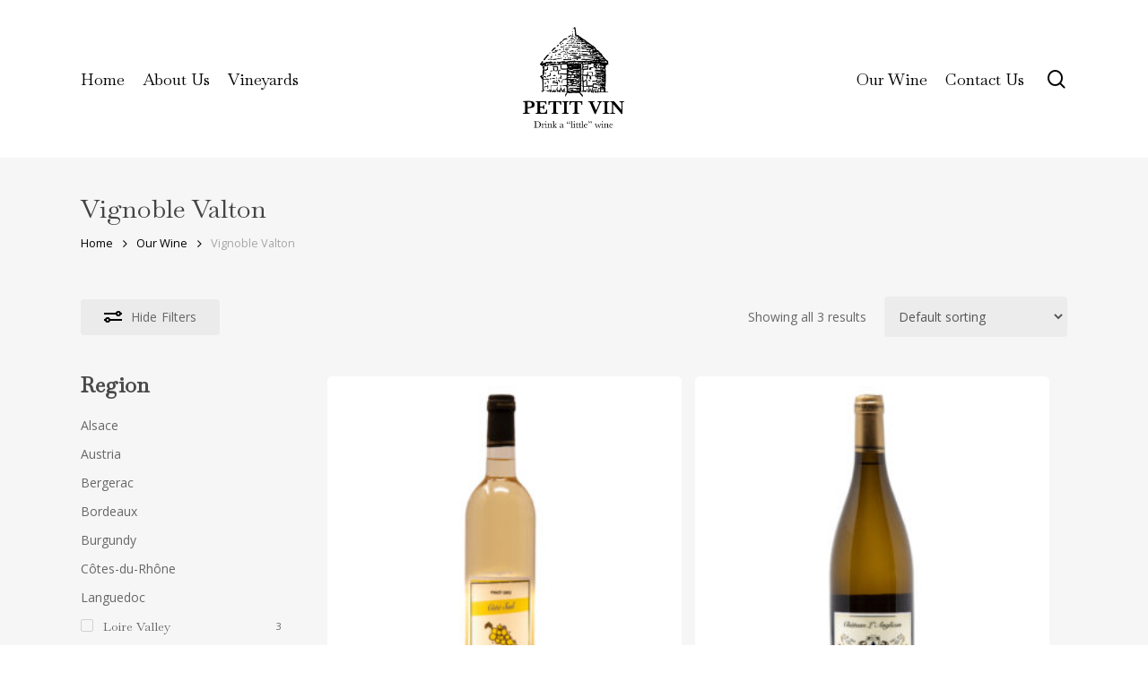

--- FILE ---
content_type: text/html; charset=UTF-8
request_url: https://petitvin.com/category/chateau-langlican/
body_size: 15309
content:
<!doctype html>
<html lang="en-US" class="no-js">
<head>
	<meta charset="UTF-8">
	<meta name="viewport" content="width=device-width, initial-scale=1, maximum-scale=1, user-scalable=0" /><meta name='robots' content='index, follow, max-image-preview:large, max-snippet:-1, max-video-preview:-1' />
	<style>img:is([sizes="auto" i], [sizes^="auto," i]) { contain-intrinsic-size: 3000px 1500px }</style>
	
	<!-- This site is optimized with the Yoast SEO plugin v20.12 - https://yoast.com/wordpress/plugins/seo/ -->
	<title>Vignoble Valton Archives - Petit Vin</title>
	<link rel="canonical" href="https://petitvin.com/category/chateau-langlican/" />
	<meta property="og:locale" content="en_US" />
	<meta property="og:type" content="article" />
	<meta property="og:title" content="Vignoble Valton Archives - Petit Vin" />
	<meta property="og:url" content="https://petitvin.com/category/chateau-langlican/" />
	<meta property="og:site_name" content="Petit Vin" />
	<meta name="twitter:card" content="summary_large_image" />
	<script type="application/ld+json" class="yoast-schema-graph">{"@context":"https://schema.org","@graph":[{"@type":"CollectionPage","@id":"https://petitvin.com/category/chateau-langlican/","url":"https://petitvin.com/category/chateau-langlican/","name":"Vignoble Valton Archives - Petit Vin","isPartOf":{"@id":"https://petitvin.com/#website"},"primaryImageOfPage":{"@id":"https://petitvin.com/category/chateau-langlican/#primaryimage"},"image":{"@id":"https://petitvin.com/category/chateau-langlican/#primaryimage"},"thumbnailUrl":"https://petitvin.com/wp-content/uploads/2023/05/Pinot-Gris-Tendence-Sec-1.jpg","breadcrumb":{"@id":"https://petitvin.com/category/chateau-langlican/#breadcrumb"},"inLanguage":"en-US"},{"@type":"ImageObject","inLanguage":"en-US","@id":"https://petitvin.com/category/chateau-langlican/#primaryimage","url":"https://petitvin.com/wp-content/uploads/2023/05/Pinot-Gris-Tendence-Sec-1.jpg","contentUrl":"https://petitvin.com/wp-content/uploads/2023/05/Pinot-Gris-Tendence-Sec-1.jpg","width":2160,"height":2160},{"@type":"BreadcrumbList","@id":"https://petitvin.com/category/chateau-langlican/#breadcrumb","itemListElement":[{"@type":"ListItem","position":1,"name":"Home","item":"https://petitvin.com/"},{"@type":"ListItem","position":2,"name":"Vignoble Valton"}]},{"@type":"WebSite","@id":"https://petitvin.com/#website","url":"https://petitvin.com/","name":"Petit Vin","description":"Drink a &quot;Little Wine&quot;","potentialAction":[{"@type":"SearchAction","target":{"@type":"EntryPoint","urlTemplate":"https://petitvin.com/?s={search_term_string}"},"query-input":"required name=search_term_string"}],"inLanguage":"en-US"}]}</script>
	<!-- / Yoast SEO plugin. -->


<link rel='dns-prefetch' href='//www.googletagmanager.com' />
<link rel='dns-prefetch' href='//fonts.googleapis.com' />
<link rel="alternate" type="application/rss+xml" title="Petit Vin &raquo; Feed" href="https://petitvin.com/feed/" />
<link rel="alternate" type="application/rss+xml" title="Petit Vin &raquo; Comments Feed" href="https://petitvin.com/comments/feed/" />
<link rel="alternate" type="application/rss+xml" title="Petit Vin &raquo; Vignoble Valton Category Feed" href="https://petitvin.com/category/chateau-langlican/feed/" />
<script type="text/javascript">
/* <![CDATA[ */
window._wpemojiSettings = {"baseUrl":"https:\/\/s.w.org\/images\/core\/emoji\/16.0.1\/72x72\/","ext":".png","svgUrl":"https:\/\/s.w.org\/images\/core\/emoji\/16.0.1\/svg\/","svgExt":".svg","source":{"concatemoji":"https:\/\/petitvin.com\/wp-includes\/js\/wp-emoji-release.min.js?ver=6.8.3"}};
/*! This file is auto-generated */
!function(s,n){var o,i,e;function c(e){try{var t={supportTests:e,timestamp:(new Date).valueOf()};sessionStorage.setItem(o,JSON.stringify(t))}catch(e){}}function p(e,t,n){e.clearRect(0,0,e.canvas.width,e.canvas.height),e.fillText(t,0,0);var t=new Uint32Array(e.getImageData(0,0,e.canvas.width,e.canvas.height).data),a=(e.clearRect(0,0,e.canvas.width,e.canvas.height),e.fillText(n,0,0),new Uint32Array(e.getImageData(0,0,e.canvas.width,e.canvas.height).data));return t.every(function(e,t){return e===a[t]})}function u(e,t){e.clearRect(0,0,e.canvas.width,e.canvas.height),e.fillText(t,0,0);for(var n=e.getImageData(16,16,1,1),a=0;a<n.data.length;a++)if(0!==n.data[a])return!1;return!0}function f(e,t,n,a){switch(t){case"flag":return n(e,"\ud83c\udff3\ufe0f\u200d\u26a7\ufe0f","\ud83c\udff3\ufe0f\u200b\u26a7\ufe0f")?!1:!n(e,"\ud83c\udde8\ud83c\uddf6","\ud83c\udde8\u200b\ud83c\uddf6")&&!n(e,"\ud83c\udff4\udb40\udc67\udb40\udc62\udb40\udc65\udb40\udc6e\udb40\udc67\udb40\udc7f","\ud83c\udff4\u200b\udb40\udc67\u200b\udb40\udc62\u200b\udb40\udc65\u200b\udb40\udc6e\u200b\udb40\udc67\u200b\udb40\udc7f");case"emoji":return!a(e,"\ud83e\udedf")}return!1}function g(e,t,n,a){var r="undefined"!=typeof WorkerGlobalScope&&self instanceof WorkerGlobalScope?new OffscreenCanvas(300,150):s.createElement("canvas"),o=r.getContext("2d",{willReadFrequently:!0}),i=(o.textBaseline="top",o.font="600 32px Arial",{});return e.forEach(function(e){i[e]=t(o,e,n,a)}),i}function t(e){var t=s.createElement("script");t.src=e,t.defer=!0,s.head.appendChild(t)}"undefined"!=typeof Promise&&(o="wpEmojiSettingsSupports",i=["flag","emoji"],n.supports={everything:!0,everythingExceptFlag:!0},e=new Promise(function(e){s.addEventListener("DOMContentLoaded",e,{once:!0})}),new Promise(function(t){var n=function(){try{var e=JSON.parse(sessionStorage.getItem(o));if("object"==typeof e&&"number"==typeof e.timestamp&&(new Date).valueOf()<e.timestamp+604800&&"object"==typeof e.supportTests)return e.supportTests}catch(e){}return null}();if(!n){if("undefined"!=typeof Worker&&"undefined"!=typeof OffscreenCanvas&&"undefined"!=typeof URL&&URL.createObjectURL&&"undefined"!=typeof Blob)try{var e="postMessage("+g.toString()+"("+[JSON.stringify(i),f.toString(),p.toString(),u.toString()].join(",")+"));",a=new Blob([e],{type:"text/javascript"}),r=new Worker(URL.createObjectURL(a),{name:"wpTestEmojiSupports"});return void(r.onmessage=function(e){c(n=e.data),r.terminate(),t(n)})}catch(e){}c(n=g(i,f,p,u))}t(n)}).then(function(e){for(var t in e)n.supports[t]=e[t],n.supports.everything=n.supports.everything&&n.supports[t],"flag"!==t&&(n.supports.everythingExceptFlag=n.supports.everythingExceptFlag&&n.supports[t]);n.supports.everythingExceptFlag=n.supports.everythingExceptFlag&&!n.supports.flag,n.DOMReady=!1,n.readyCallback=function(){n.DOMReady=!0}}).then(function(){return e}).then(function(){var e;n.supports.everything||(n.readyCallback(),(e=n.source||{}).concatemoji?t(e.concatemoji):e.wpemoji&&e.twemoji&&(t(e.twemoji),t(e.wpemoji)))}))}((window,document),window._wpemojiSettings);
/* ]]> */
</script>
<style id='wp-emoji-styles-inline-css' type='text/css'>

	img.wp-smiley, img.emoji {
		display: inline !important;
		border: none !important;
		box-shadow: none !important;
		height: 1em !important;
		width: 1em !important;
		margin: 0 0.07em !important;
		vertical-align: -0.1em !important;
		background: none !important;
		padding: 0 !important;
	}
</style>
<link rel='stylesheet' id='wp-block-library-css' href='https://petitvin.com/wp-includes/css/dist/block-library/style.min.css?ver=6.8.3' type='text/css' media='all' />
<style id='classic-theme-styles-inline-css' type='text/css'>
/*! This file is auto-generated */
.wp-block-button__link{color:#fff;background-color:#32373c;border-radius:9999px;box-shadow:none;text-decoration:none;padding:calc(.667em + 2px) calc(1.333em + 2px);font-size:1.125em}.wp-block-file__button{background:#32373c;color:#fff;text-decoration:none}
</style>
<link rel='stylesheet' id='genesis-blocks-style-css-css' href='https://petitvin.com/wp-content/plugins/genesis-blocks/dist/blocks.style.build.css?ver=1695168560' type='text/css' media='all' />
<link rel='stylesheet' id='wc-blocks-vendors-style-css' href='https://petitvin.com/wp-content/plugins/woocommerce/packages/woocommerce-blocks/build/wc-blocks-vendors-style.css?ver=7.4.3' type='text/css' media='all' />
<link rel='stylesheet' id='wc-blocks-style-css' href='https://petitvin.com/wp-content/plugins/woocommerce/packages/woocommerce-blocks/build/wc-blocks-style.css?ver=7.4.3' type='text/css' media='all' />
<link rel='stylesheet' id='yith-wcan-shortcodes-css' href='https://petitvin.com/wp-content/plugins/yith-woocommerce-ajax-navigation/assets/css/shortcodes.css?ver=4.10.0' type='text/css' media='all' />
<style id='yith-wcan-shortcodes-inline-css' type='text/css'>
:root{
	--yith-wcan-filters_colors_titles: #434343;
	--yith-wcan-filters_colors_background: #FFFFFF;
	--yith-wcan-filters_colors_accent: #A7144C;
	--yith-wcan-filters_colors_accent_r: 167;
	--yith-wcan-filters_colors_accent_g: 20;
	--yith-wcan-filters_colors_accent_b: 76;
	--yith-wcan-color_swatches_border_radius: 100%;
	--yith-wcan-color_swatches_size: 30px;
	--yith-wcan-labels_style_background: #FFFFFF;
	--yith-wcan-labels_style_background_hover: #A7144C;
	--yith-wcan-labels_style_background_active: #A7144C;
	--yith-wcan-labels_style_text: #434343;
	--yith-wcan-labels_style_text_hover: #FFFFFF;
	--yith-wcan-labels_style_text_active: #FFFFFF;
	--yith-wcan-anchors_style_text: #434343;
	--yith-wcan-anchors_style_text_hover: #A7144C;
	--yith-wcan-anchors_style_text_active: #A7144C;
}
</style>
<style id='global-styles-inline-css' type='text/css'>
:root{--wp--preset--aspect-ratio--square: 1;--wp--preset--aspect-ratio--4-3: 4/3;--wp--preset--aspect-ratio--3-4: 3/4;--wp--preset--aspect-ratio--3-2: 3/2;--wp--preset--aspect-ratio--2-3: 2/3;--wp--preset--aspect-ratio--16-9: 16/9;--wp--preset--aspect-ratio--9-16: 9/16;--wp--preset--color--black: #000000;--wp--preset--color--cyan-bluish-gray: #abb8c3;--wp--preset--color--white: #ffffff;--wp--preset--color--pale-pink: #f78da7;--wp--preset--color--vivid-red: #cf2e2e;--wp--preset--color--luminous-vivid-orange: #ff6900;--wp--preset--color--luminous-vivid-amber: #fcb900;--wp--preset--color--light-green-cyan: #7bdcb5;--wp--preset--color--vivid-green-cyan: #00d084;--wp--preset--color--pale-cyan-blue: #8ed1fc;--wp--preset--color--vivid-cyan-blue: #0693e3;--wp--preset--color--vivid-purple: #9b51e0;--wp--preset--gradient--vivid-cyan-blue-to-vivid-purple: linear-gradient(135deg,rgba(6,147,227,1) 0%,rgb(155,81,224) 100%);--wp--preset--gradient--light-green-cyan-to-vivid-green-cyan: linear-gradient(135deg,rgb(122,220,180) 0%,rgb(0,208,130) 100%);--wp--preset--gradient--luminous-vivid-amber-to-luminous-vivid-orange: linear-gradient(135deg,rgba(252,185,0,1) 0%,rgba(255,105,0,1) 100%);--wp--preset--gradient--luminous-vivid-orange-to-vivid-red: linear-gradient(135deg,rgba(255,105,0,1) 0%,rgb(207,46,46) 100%);--wp--preset--gradient--very-light-gray-to-cyan-bluish-gray: linear-gradient(135deg,rgb(238,238,238) 0%,rgb(169,184,195) 100%);--wp--preset--gradient--cool-to-warm-spectrum: linear-gradient(135deg,rgb(74,234,220) 0%,rgb(151,120,209) 20%,rgb(207,42,186) 40%,rgb(238,44,130) 60%,rgb(251,105,98) 80%,rgb(254,248,76) 100%);--wp--preset--gradient--blush-light-purple: linear-gradient(135deg,rgb(255,206,236) 0%,rgb(152,150,240) 100%);--wp--preset--gradient--blush-bordeaux: linear-gradient(135deg,rgb(254,205,165) 0%,rgb(254,45,45) 50%,rgb(107,0,62) 100%);--wp--preset--gradient--luminous-dusk: linear-gradient(135deg,rgb(255,203,112) 0%,rgb(199,81,192) 50%,rgb(65,88,208) 100%);--wp--preset--gradient--pale-ocean: linear-gradient(135deg,rgb(255,245,203) 0%,rgb(182,227,212) 50%,rgb(51,167,181) 100%);--wp--preset--gradient--electric-grass: linear-gradient(135deg,rgb(202,248,128) 0%,rgb(113,206,126) 100%);--wp--preset--gradient--midnight: linear-gradient(135deg,rgb(2,3,129) 0%,rgb(40,116,252) 100%);--wp--preset--font-size--small: 13px;--wp--preset--font-size--medium: 20px;--wp--preset--font-size--large: 36px;--wp--preset--font-size--x-large: 42px;--wp--preset--spacing--20: 0.44rem;--wp--preset--spacing--30: 0.67rem;--wp--preset--spacing--40: 1rem;--wp--preset--spacing--50: 1.5rem;--wp--preset--spacing--60: 2.25rem;--wp--preset--spacing--70: 3.38rem;--wp--preset--spacing--80: 5.06rem;--wp--preset--shadow--natural: 6px 6px 9px rgba(0, 0, 0, 0.2);--wp--preset--shadow--deep: 12px 12px 50px rgba(0, 0, 0, 0.4);--wp--preset--shadow--sharp: 6px 6px 0px rgba(0, 0, 0, 0.2);--wp--preset--shadow--outlined: 6px 6px 0px -3px rgba(255, 255, 255, 1), 6px 6px rgba(0, 0, 0, 1);--wp--preset--shadow--crisp: 6px 6px 0px rgba(0, 0, 0, 1);}:where(.is-layout-flex){gap: 0.5em;}:where(.is-layout-grid){gap: 0.5em;}body .is-layout-flex{display: flex;}.is-layout-flex{flex-wrap: wrap;align-items: center;}.is-layout-flex > :is(*, div){margin: 0;}body .is-layout-grid{display: grid;}.is-layout-grid > :is(*, div){margin: 0;}:where(.wp-block-columns.is-layout-flex){gap: 2em;}:where(.wp-block-columns.is-layout-grid){gap: 2em;}:where(.wp-block-post-template.is-layout-flex){gap: 1.25em;}:where(.wp-block-post-template.is-layout-grid){gap: 1.25em;}.has-black-color{color: var(--wp--preset--color--black) !important;}.has-cyan-bluish-gray-color{color: var(--wp--preset--color--cyan-bluish-gray) !important;}.has-white-color{color: var(--wp--preset--color--white) !important;}.has-pale-pink-color{color: var(--wp--preset--color--pale-pink) !important;}.has-vivid-red-color{color: var(--wp--preset--color--vivid-red) !important;}.has-luminous-vivid-orange-color{color: var(--wp--preset--color--luminous-vivid-orange) !important;}.has-luminous-vivid-amber-color{color: var(--wp--preset--color--luminous-vivid-amber) !important;}.has-light-green-cyan-color{color: var(--wp--preset--color--light-green-cyan) !important;}.has-vivid-green-cyan-color{color: var(--wp--preset--color--vivid-green-cyan) !important;}.has-pale-cyan-blue-color{color: var(--wp--preset--color--pale-cyan-blue) !important;}.has-vivid-cyan-blue-color{color: var(--wp--preset--color--vivid-cyan-blue) !important;}.has-vivid-purple-color{color: var(--wp--preset--color--vivid-purple) !important;}.has-black-background-color{background-color: var(--wp--preset--color--black) !important;}.has-cyan-bluish-gray-background-color{background-color: var(--wp--preset--color--cyan-bluish-gray) !important;}.has-white-background-color{background-color: var(--wp--preset--color--white) !important;}.has-pale-pink-background-color{background-color: var(--wp--preset--color--pale-pink) !important;}.has-vivid-red-background-color{background-color: var(--wp--preset--color--vivid-red) !important;}.has-luminous-vivid-orange-background-color{background-color: var(--wp--preset--color--luminous-vivid-orange) !important;}.has-luminous-vivid-amber-background-color{background-color: var(--wp--preset--color--luminous-vivid-amber) !important;}.has-light-green-cyan-background-color{background-color: var(--wp--preset--color--light-green-cyan) !important;}.has-vivid-green-cyan-background-color{background-color: var(--wp--preset--color--vivid-green-cyan) !important;}.has-pale-cyan-blue-background-color{background-color: var(--wp--preset--color--pale-cyan-blue) !important;}.has-vivid-cyan-blue-background-color{background-color: var(--wp--preset--color--vivid-cyan-blue) !important;}.has-vivid-purple-background-color{background-color: var(--wp--preset--color--vivid-purple) !important;}.has-black-border-color{border-color: var(--wp--preset--color--black) !important;}.has-cyan-bluish-gray-border-color{border-color: var(--wp--preset--color--cyan-bluish-gray) !important;}.has-white-border-color{border-color: var(--wp--preset--color--white) !important;}.has-pale-pink-border-color{border-color: var(--wp--preset--color--pale-pink) !important;}.has-vivid-red-border-color{border-color: var(--wp--preset--color--vivid-red) !important;}.has-luminous-vivid-orange-border-color{border-color: var(--wp--preset--color--luminous-vivid-orange) !important;}.has-luminous-vivid-amber-border-color{border-color: var(--wp--preset--color--luminous-vivid-amber) !important;}.has-light-green-cyan-border-color{border-color: var(--wp--preset--color--light-green-cyan) !important;}.has-vivid-green-cyan-border-color{border-color: var(--wp--preset--color--vivid-green-cyan) !important;}.has-pale-cyan-blue-border-color{border-color: var(--wp--preset--color--pale-cyan-blue) !important;}.has-vivid-cyan-blue-border-color{border-color: var(--wp--preset--color--vivid-cyan-blue) !important;}.has-vivid-purple-border-color{border-color: var(--wp--preset--color--vivid-purple) !important;}.has-vivid-cyan-blue-to-vivid-purple-gradient-background{background: var(--wp--preset--gradient--vivid-cyan-blue-to-vivid-purple) !important;}.has-light-green-cyan-to-vivid-green-cyan-gradient-background{background: var(--wp--preset--gradient--light-green-cyan-to-vivid-green-cyan) !important;}.has-luminous-vivid-amber-to-luminous-vivid-orange-gradient-background{background: var(--wp--preset--gradient--luminous-vivid-amber-to-luminous-vivid-orange) !important;}.has-luminous-vivid-orange-to-vivid-red-gradient-background{background: var(--wp--preset--gradient--luminous-vivid-orange-to-vivid-red) !important;}.has-very-light-gray-to-cyan-bluish-gray-gradient-background{background: var(--wp--preset--gradient--very-light-gray-to-cyan-bluish-gray) !important;}.has-cool-to-warm-spectrum-gradient-background{background: var(--wp--preset--gradient--cool-to-warm-spectrum) !important;}.has-blush-light-purple-gradient-background{background: var(--wp--preset--gradient--blush-light-purple) !important;}.has-blush-bordeaux-gradient-background{background: var(--wp--preset--gradient--blush-bordeaux) !important;}.has-luminous-dusk-gradient-background{background: var(--wp--preset--gradient--luminous-dusk) !important;}.has-pale-ocean-gradient-background{background: var(--wp--preset--gradient--pale-ocean) !important;}.has-electric-grass-gradient-background{background: var(--wp--preset--gradient--electric-grass) !important;}.has-midnight-gradient-background{background: var(--wp--preset--gradient--midnight) !important;}.has-small-font-size{font-size: var(--wp--preset--font-size--small) !important;}.has-medium-font-size{font-size: var(--wp--preset--font-size--medium) !important;}.has-large-font-size{font-size: var(--wp--preset--font-size--large) !important;}.has-x-large-font-size{font-size: var(--wp--preset--font-size--x-large) !important;}
:where(.wp-block-post-template.is-layout-flex){gap: 1.25em;}:where(.wp-block-post-template.is-layout-grid){gap: 1.25em;}
:where(.wp-block-columns.is-layout-flex){gap: 2em;}:where(.wp-block-columns.is-layout-grid){gap: 2em;}
:root :where(.wp-block-pullquote){font-size: 1.5em;line-height: 1.6;}
</style>
<link rel='stylesheet' id='contact-form-7-css' href='https://petitvin.com/wp-content/plugins/contact-form-7/includes/css/styles.css?ver=5.5.6.1' type='text/css' media='all' />
<link rel='stylesheet' id='woocommerce-layout-css' href='https://petitvin.com/wp-content/plugins/woocommerce/assets/css/woocommerce-layout.css?ver=6.5.1' type='text/css' media='all' />
<link rel='stylesheet' id='woocommerce-smallscreen-css' href='https://petitvin.com/wp-content/plugins/woocommerce/assets/css/woocommerce-smallscreen.css?ver=6.5.1' type='text/css' media='only screen and (max-width: 768px)' />
<link rel='stylesheet' id='woocommerce-general-css' href='https://petitvin.com/wp-content/plugins/woocommerce/assets/css/woocommerce.css?ver=6.5.1' type='text/css' media='all' />
<style id='woocommerce-inline-inline-css' type='text/css'>
.woocommerce form .form-row .required { visibility: visible; }
</style>
<link rel='stylesheet' id='yith-wcan-frontend-css' href='https://petitvin.com/wp-content/plugins/yith-woocommerce-ajax-navigation/assets/css/frontend.css?ver=4.10.0' type='text/css' media='all' />
<link rel='stylesheet' id='font-awesome-css' href='https://petitvin.com/wp-content/themes/salient/css/font-awesome-legacy.min.css?ver=4.7.1' type='text/css' media='all' />
<style id='font-awesome-inline-css' type='text/css'>
[data-font="FontAwesome"]:before {font-family: 'FontAwesome' !important;content: attr(data-icon) !important;speak: none !important;font-weight: normal !important;font-variant: normal !important;text-transform: none !important;line-height: 1 !important;font-style: normal !important;-webkit-font-smoothing: antialiased !important;-moz-osx-font-smoothing: grayscale !important;}
</style>
<link rel='stylesheet' id='salient-grid-system-css' href='https://petitvin.com/wp-content/themes/salient/css/build/grid-system.css?ver=14.0.5' type='text/css' media='all' />
<link rel='stylesheet' id='main-styles-css' href='https://petitvin.com/wp-content/themes/salient/css/build/style.css?ver=14.0.5' type='text/css' media='all' />
<style id='main-styles-inline-css' type='text/css'>
.woocommerce div.product form.variations_form .fancy-select-wrap {
				position: relative;
			 }
			 .woocommerce div.product form.variations_form .select2-container--open:not(.select2) {
				top: 105%!important;
				min-width: 150px;
			 }
</style>
<link rel='stylesheet' id='nectar-header-layout-centered-logo-between-menu-alt-css' href='https://petitvin.com/wp-content/themes/salient/css/build/header/header-layout-centered-logo-between-menu-alt.css?ver=14.0.5' type='text/css' media='all' />
<link rel='stylesheet' id='nectar_default_font_open_sans-css' href='https://fonts.googleapis.com/css?family=Open+Sans%3A300%2C400%2C600%2C700&#038;subset=latin%2Clatin-ext' type='text/css' media='all' />
<link rel='stylesheet' id='nectar-blog-auto-masonry-meta-overlaid-spaced-css' href='https://petitvin.com/wp-content/themes/salient/css/build/blog/auto-masonry-meta-overlaid-spaced.css?ver=14.0.5' type='text/css' media='all' />
<link rel='stylesheet' id='responsive-css' href='https://petitvin.com/wp-content/themes/salient/css/build/responsive.css?ver=14.0.5' type='text/css' media='all' />
<link rel='stylesheet' id='nectar-product-style-minimal-css' href='https://petitvin.com/wp-content/themes/salient/css/build/third-party/woocommerce/product-style-minimal.css?ver=14.0.5' type='text/css' media='all' />
<link rel='stylesheet' id='woocommerce-css' href='https://petitvin.com/wp-content/themes/salient/css/build/woocommerce.css?ver=14.0.5' type='text/css' media='all' />
<link rel='stylesheet' id='skin-material-css' href='https://petitvin.com/wp-content/themes/salient/css/build/skin-material.css?ver=14.0.5' type='text/css' media='all' />
<link rel='stylesheet' id='salient-wp-menu-dynamic-css' href='https://petitvin.com/wp-content/uploads/salient/menu-dynamic.css?ver=46874' type='text/css' media='all' />
<link rel='stylesheet' id='js_composer_front-css' href='https://petitvin.com/wp-content/plugins/js_composer_salient/assets/css/js_composer.min.css?ver=6.7.1' type='text/css' media='all' />
<link rel='stylesheet' id='dynamic-css-css' href='https://petitvin.com/wp-content/themes/salient/css/salient-dynamic-styles.css?ver=36970' type='text/css' media='all' />
<style id='dynamic-css-inline-css' type='text/css'>
#header-space{background-color:#ffffff}@media only screen and (min-width:1000px){body #ajax-content-wrap.no-scroll{min-height:calc(100vh - 176px);height:calc(100vh - 176px)!important;}}@media only screen and (min-width:1000px){#page-header-wrap.fullscreen-header,#page-header-wrap.fullscreen-header #page-header-bg,html:not(.nectar-box-roll-loaded) .nectar-box-roll > #page-header-bg.fullscreen-header,.nectar_fullscreen_zoom_recent_projects,#nectar_fullscreen_rows:not(.afterLoaded) > div{height:calc(100vh - 175px);}.wpb_row.vc_row-o-full-height.top-level,.wpb_row.vc_row-o-full-height.top-level > .col.span_12{min-height:calc(100vh - 175px);}html:not(.nectar-box-roll-loaded) .nectar-box-roll > #page-header-bg.fullscreen-header{top:176px;}.nectar-slider-wrap[data-fullscreen="true"]:not(.loaded),.nectar-slider-wrap[data-fullscreen="true"]:not(.loaded) .swiper-container{height:calc(100vh - 174px)!important;}.admin-bar .nectar-slider-wrap[data-fullscreen="true"]:not(.loaded),.admin-bar .nectar-slider-wrap[data-fullscreen="true"]:not(.loaded) .swiper-container{height:calc(100vh - 174px - 32px)!important;}}@media only screen and (max-width:999px){.using-mobile-browser #nectar_fullscreen_rows:not(.afterLoaded):not([data-mobile-disable="on"]) > div{height:calc(100vh - 156px);}.using-mobile-browser .wpb_row.vc_row-o-full-height.top-level,.using-mobile-browser .wpb_row.vc_row-o-full-height.top-level > .col.span_12,[data-permanent-transparent="1"].using-mobile-browser .wpb_row.vc_row-o-full-height.top-level,[data-permanent-transparent="1"].using-mobile-browser .wpb_row.vc_row-o-full-height.top-level > .col.span_12{min-height:calc(100vh - 156px);}html:not(.nectar-box-roll-loaded) .nectar-box-roll > #page-header-bg.fullscreen-header,.nectar_fullscreen_zoom_recent_projects,.nectar-slider-wrap[data-fullscreen="true"]:not(.loaded),.nectar-slider-wrap[data-fullscreen="true"]:not(.loaded) .swiper-container,#nectar_fullscreen_rows:not(.afterLoaded):not([data-mobile-disable="on"]) > div{height:calc(100vh - 103px);}.wpb_row.vc_row-o-full-height.top-level,.wpb_row.vc_row-o-full-height.top-level > .col.span_12{min-height:calc(100vh - 103px);}body[data-transparent-header="false"] #ajax-content-wrap.no-scroll{min-height:calc(100vh - 103px);height:calc(100vh - 103px);}}.post-type-archive-product.woocommerce .container-wrap,.tax-product_cat.woocommerce .container-wrap{background-color:#f6f6f6;}.woocommerce ul.products li.product.material,.woocommerce-page ul.products li.product.material{background-color:#ffffff;}.woocommerce ul.products li.product.minimal .product-wrap,.woocommerce ul.products li.product.minimal .background-color-expand,.woocommerce-page ul.products li.product.minimal .product-wrap,.woocommerce-page ul.products li.product.minimal .background-color-expand{background-color:#ffffff;}.screen-reader-text,.nectar-skip-to-content:not(:focus){border:0;clip:rect(1px,1px,1px,1px);clip-path:inset(50%);height:1px;margin:-1px;overflow:hidden;padding:0;position:absolute!important;width:1px;word-wrap:normal!important;}
.footer-content{
    display: inline-flex;
}
.footer-content .column{
   margin: 0 16px 16px 0;
}
.insta {
    display: flex;
    justify-content:center;
}
.insta img{
    margin: 0 16px 0 0!important;
}
@media only screen and (max-width: 600px) {
.divider{
    display: none;
}
.footer-content {
    flex-flow: column;
}
.no-content{
    display: none;
}
}
.iwithtext .iwt-text {
    padding-left: 35px;
    padding-top: 3px;
}
.wpb_wrapper>div {
    margin-bottom: 8px;
}
.woocommerce div.product_meta {
    display: none;
}

/*zm*/
html .woocommerce div.product .summary p.price:empty {
    display:none;
}
html .woocommerce div.product .woocommerce-tabs[data-tab-style=fullwidth_stacked] {
    padding: 16px 0 0;
}
.woocommerce .woocommerce-tabs>div h2 {
    display:none!important;
}
.woocommerce-tabs[data-tab-style=fullwidth_stacked]>div:not(.tab-container){
    padding-top:0!Important;
}
</style>
<link rel='stylesheet' id='redux-google-fonts-salient_redux-css' href='https://fonts.googleapis.com/css?family=Baskervville%3A400%7CMerriweather&#038;ver=1694817025' type='text/css' media='all' />
<script type="text/javascript" src="https://petitvin.com/wp-includes/js/jquery/jquery.min.js?ver=3.7.1" id="jquery-core-js"></script>
<script type="text/javascript" src="https://petitvin.com/wp-includes/js/jquery/jquery-migrate.min.js?ver=3.4.1" id="jquery-migrate-js"></script>
<script type="text/javascript" id="nectar-product-filters-display-js-extra">
/* <![CDATA[ */
var nectarProductFilterOptions = {"startingState":"open"};
/* ]]> */
</script>
<script type="text/javascript" src="https://petitvin.com/wp-content/themes/salient/js/build/nectar-product-filters-display.js?ver=14.0.5" id="nectar-product-filters-display-js"></script>

<!-- Google tag (gtag.js) snippet added by Site Kit -->
<!-- Google Analytics snippet added by Site Kit -->
<script type="text/javascript" src="https://www.googletagmanager.com/gtag/js?id=GT-MJKDWM3" id="google_gtagjs-js" async></script>
<script type="text/javascript" id="google_gtagjs-js-after">
/* <![CDATA[ */
window.dataLayer = window.dataLayer || [];function gtag(){dataLayer.push(arguments);}
gtag("set","linker",{"domains":["petitvin.com"]});
gtag("js", new Date());
gtag("set", "developer_id.dZTNiMT", true);
gtag("config", "GT-MJKDWM3");
/* ]]> */
</script>
<link rel="https://api.w.org/" href="https://petitvin.com/wp-json/" /><link rel="alternate" title="JSON" type="application/json" href="https://petitvin.com/wp-json/wp/v2/product_cat/203" /><link rel="EditURI" type="application/rsd+xml" title="RSD" href="https://petitvin.com/xmlrpc.php?rsd" />
<meta name="generator" content="Site Kit by Google 1.166.0" />		<script type="text/javascript">
				(function(c,l,a,r,i,t,y){
					c[a]=c[a]||function(){(c[a].q=c[a].q||[]).push(arguments)};t=l.createElement(r);t.async=1;
					t.src="https://www.clarity.ms/tag/"+i+"?ref=wordpress";y=l.getElementsByTagName(r)[0];y.parentNode.insertBefore(t,y);
				})(window, document, "clarity", "script", "jdn4np40ym");
		</script>
		<script type="text/javascript"> var root = document.getElementsByTagName( "html" )[0]; root.setAttribute( "class", "js" ); </script><script>
jQuery(document).ready(function(){
jQuery('.entry-summary').append(jQuery('.woocommerce-tabs'))
})
</script>	<noscript><style>.woocommerce-product-gallery{ opacity: 1 !important; }</style></noscript>
	<meta name="generator" content="Powered by WPBakery Page Builder - drag and drop page builder for WordPress."/>
<link rel="icon" href="https://petitvin.com/wp-content/uploads/2023/05/cropped-favicon-32x32.png" sizes="32x32" />
<link rel="icon" href="https://petitvin.com/wp-content/uploads/2023/05/cropped-favicon-192x192.png" sizes="192x192" />
<link rel="apple-touch-icon" href="https://petitvin.com/wp-content/uploads/2023/05/cropped-favicon-180x180.png" />
<meta name="msapplication-TileImage" content="https://petitvin.com/wp-content/uploads/2023/05/cropped-favicon-270x270.png" />
<noscript><style> .wpb_animate_when_almost_visible { opacity: 1; }</style></noscript></head><body class="archive tax-product_cat term-chateau-langlican term-203 wp-theme-salient theme-salient woocommerce woocommerce-page woocommerce-no-js yith-wcan-free material wpb-js-composer js-comp-ver-6.7.1 vc_responsive" data-footer-reveal="false" data-footer-reveal-shadow="none" data-header-format="centered-logo-between-menu-alt" data-body-border="off" data-boxed-style="" data-header-breakpoint="1000" data-dropdown-style="minimal" data-cae="easeOutCubic" data-cad="750" data-megamenu-width="contained" data-aie="none" data-ls="fancybox" data-apte="standard" data-hhun="0" data-fancy-form-rcs="default" data-form-style="default" data-form-submit="regular" data-is="minimal" data-button-style="slightly_rounded_shadow" data-user-account-button="false" data-flex-cols="true" data-col-gap="default" data-header-inherit-rc="false" data-header-search="true" data-animated-anchors="true" data-ajax-transitions="false" data-full-width-header="false" data-slide-out-widget-area="true" data-slide-out-widget-area-style="slide-out-from-right" data-user-set-ocm="off" data-loading-animation="none" data-bg-header="false" data-responsive="1" data-ext-responsive="true" data-ext-padding="90" data-header-resize="1" data-header-color="custom" data-cart="false" data-remove-m-parallax="" data-remove-m-video-bgs="" data-m-animate="0" data-force-header-trans-color="light" data-smooth-scrolling="0" data-permanent-transparent="false" >
	
	<script type="text/javascript">
	 (function(window, document) {

		 if(navigator.userAgent.match(/(Android|iPod|iPhone|iPad|BlackBerry|IEMobile|Opera Mini)/)) {
			 document.body.className += " using-mobile-browser mobile ";
		 }

		 if( !("ontouchstart" in window) ) {

			 var body = document.querySelector("body");
			 var winW = window.innerWidth;
			 var bodyW = body.clientWidth;

			 if (winW > bodyW + 4) {
				 body.setAttribute("style", "--scroll-bar-w: " + (winW - bodyW - 4) + "px");
			 } else {
				 body.setAttribute("style", "--scroll-bar-w: 0px");
			 }
		 }

	 })(window, document);
   </script><a href="#ajax-content-wrap" class="nectar-skip-to-content">Skip to main content</a><div class="ocm-effect-wrap"><div class="ocm-effect-wrap-inner">	
	<div id="header-space"  data-header-mobile-fixed='1'></div> 
	
		<div id="header-outer" data-has-menu="true" data-has-buttons="yes" data-header-button_style="default" data-using-pr-menu="true" data-mobile-fixed="1" data-ptnm="false" data-lhe="animated_underline" data-user-set-bg="#ffffff" data-format="centered-logo-between-menu-alt" data-permanent-transparent="false" data-megamenu-rt="0" data-remove-fixed="0" data-header-resize="1" data-cart="false" data-transparency-option="" data-box-shadow="large" data-shrink-num="6" data-using-secondary="0" data-using-logo="1" data-logo-height="120" data-m-logo-height="80" data-padding="28" data-full-width="false" data-condense="false" >
		
<div id="search-outer" class="nectar">
	<div id="search">
		<div class="container">
			 <div id="search-box">
				 <div class="inner-wrap">
					 <div class="col span_12">
						  <form role="search" action="https://petitvin.com/" method="GET">
														 <input type="text" name="s"  value="" aria-label="Search" placeholder="Search" />
							 
						<span>Hit enter to search or ESC to close</span>
												</form>
					</div><!--/span_12-->
				</div><!--/inner-wrap-->
			 </div><!--/search-box-->
			 <div id="close"><a href="#"><span class="screen-reader-text">Close Search</span>
				<span class="close-wrap"> <span class="close-line close-line1"></span> <span class="close-line close-line2"></span> </span>				 </a></div>
		 </div><!--/container-->
	</div><!--/search-->
</div><!--/search-outer-->

<header id="top">
	<div class="container">
		<div class="row">
			<div class="col span_3">
								<a id="logo" href="https://petitvin.com" data-supplied-ml-starting-dark="false" data-supplied-ml-starting="false" data-supplied-ml="false" >
					<img class="stnd skip-lazy default-logo" width="2434" height="1662" alt="Petit Vin" src="https://petitvin.com/wp-content/uploads/2023/08/new-logo-black.png" srcset="https://petitvin.com/wp-content/uploads/2023/08/new-logo-black.png 1x, https://petitvin.com/wp-content/uploads/2023/08/new-logo-black.png 2x" />				</a>
							</div><!--/span_3-->

			<div class="col span_9 col_last">
									<div class="nectar-mobile-only mobile-header"><div class="inner"></div></div>
									<a class="mobile-search" href="#searchbox"><span class="nectar-icon icon-salient-search" aria-hidden="true"></span><span class="screen-reader-text">search</span></a>
														<div class="slide-out-widget-area-toggle mobile-icon slide-out-from-right" data-custom-color="false" data-icon-animation="simple-transform">
						<div> <a href="#sidewidgetarea" aria-label="Navigation Menu" aria-expanded="false" class="closed">
							<span class="screen-reader-text">Menu</span><span aria-hidden="true"> <i class="lines-button x2"> <i class="lines"></i> </i> </span>
						</a></div>
					</div>
				
									<nav>
						<ul id="menu-left-1" class="sf-menu"><li id="menu-item-528" class="menu-item menu-item-type-post_type menu-item-object-page menu-item-home nectar-regular-menu-item menu-item-528"><a href="https://petitvin.com/"><span class="menu-title-text">Home</span></a></li>
<li id="menu-item-529" class="menu-item menu-item-type-post_type menu-item-object-page nectar-regular-menu-item menu-item-529"><a href="https://petitvin.com/about-us/"><span class="menu-title-text">About Us</span></a></li>
<li id="menu-item-530" class="menu-item menu-item-type-post_type menu-item-object-page nectar-regular-menu-item menu-item-530"><a href="https://petitvin.com/vineyards/"><span class="menu-title-text">Vineyards</span></a></li>
</ul>
					</nav>

					
				</div><!--/span_9-->

									<div class="right-aligned-menu-items">
						<nav>
							<ul class="buttons sf-menu" data-user-set-ocm="off">

								<li id="menu-item-532" class="menu-item menu-item-type-post_type menu-item-object-page nectar-regular-menu-item menu-item-532"><a href="https://petitvin.com/wine/"><span class="menu-title-text">Our Wine</span></a></li>
<li id="menu-item-531" class="menu-item menu-item-type-post_type menu-item-object-page nectar-regular-menu-item menu-item-531"><a href="https://petitvin.com/contact-us/"><span class="menu-title-text">Contact Us</span></a></li>
<li id="search-btn"><div><a href="#searchbox"><span class="icon-salient-search" aria-hidden="true"></span><span class="screen-reader-text">search</span></a></div> </li>
							</ul>

													</nav>
					</div><!--/right-aligned-menu-items-->

					
			</div><!--/row-->
					</div><!--/container-->
	</header>		
	</div>
		<div id="ajax-content-wrap">
<div class="container-wrap" data-midnight="dark"><div class="container main-content"><div class="nectar-shop-header"><h1 class="page-title">Vignoble Valton</h1><nav class="woocommerce-breadcrumb" itemprop="breadcrumb"><span><a href="https://petitvin.com">Home</a></span> <i class="fa fa-angle-right"></i> <span><a href="https://petitvin.com/wine/">Our Wine</a></span> <i class="fa fa-angle-right"></i> <span>Vignoble Valton</span></nav><div class="nectar-shop-header-bottom"><div class="left-side"><div class="nectar-shop-filters">
					<a href="#" class="nectar-shop-filter-trigger">
						<span class="toggle-icon">
							<span>
								<span class="top-line"></span>
								<span class="bottom-line"></span>
							</span>
						</span>
						<span class="text-wrap">
							<span class="dynamic">
								<span class="show">Show</span>
								<span class="hide">Hide</span>
							</span> Filters</span>
					</a></div></div><div class="right-side"><p class="woocommerce-result-count">
	Showing all 3 results</p>
<form class="woocommerce-ordering" method="get">
	<select name="orderby" class="orderby" aria-label="Shop order">
					<option value="menu_order"  selected='selected'>Default sorting</option>
					<option value="popularity" >Sort by popularity</option>
					<option value="date" >Sort by latest</option>
					<option value="price" >Sort by price: low to high</option>
					<option value="price-desc" >Sort by price: high to low</option>
			</select>
	<input type="hidden" name="paged" value="1" />
	</form>
</div></div></div><div class="row"><div id="sidebar" class="col span_3 col"><div class="header">
			<h4>Filters</h4>
			<div class="nectar-close-btn-wrap"><a href="#" class="nectar-close-btn small">
					<span class="screen-reader-text">Close Filters</span>
					<span class="close-wrap">
						<span class="close-line close-line1"></span>
						<span class="close-line close-line2"></span>
					</span>
				</a></div>
		</div><div class="inner"><div id="yith-woo-ajax-reset-navigation-3" class="widget yith-woocommerce-ajax-product-filter yith-woo-ajax-reset-navigation yith-woo-ajax-navigation woocommerce widget_layered_nav" style="display:none"></div><div id="yith-woo-ajax-navigation-3" class="widget yith-woocommerce-ajax-product-filter yith-woo-ajax-navigation woocommerce widget_layered_nav"><h4>Region</h4><ul class="yith-wcan-list yith-wcan "><li ><span>Alsace</span></li><li ><span>Austria</span></li><li ><span>Bergerac</span></li><li ><span>Bordeaux</span></li><li ><span>Burgundy</span></li><li ><span>Côtes-du-Rhône</span></li><li ><span>Languedoc</span></li><li ><a  href="https://petitvin.com/wine/?product_cat=chateau-langlican&#038;source_id=203&#038;source_tax=product_cat&#038;filter_region=loire&#038;query_type_region=or">Loire Valley</a> <small class="count">3</small><div class="clear"></div></li><li ><span>Northern Rhone</span></li><li ><span>Provence</span></li><li ><span>Southern Rhone</span></li><li ><span>South West France</span></li></ul></div></div></div><div class="post-area col span_9 col_last"><header class="woocommerce-products-header">
	
	</header>
<div class="woocommerce-notices-wrapper"></div>
  <ul class="products columns-3" data-n-lazy="off" data-rm-m-hover="1" data-n-desktop-columns="default" data-n-desktop-small-columns="default" data-n-tablet-columns="2" data-n-phone-columns="2" data-product-style="minimal">



	<li class="minimal product type-product post-642 status-publish first instock product_cat-chateau-langlican has-post-thumbnail shipping-taxable product-type-simple" >


	

				 <div class="background-color-expand"></div>
	   <div class="product-wrap">
			<a href="https://petitvin.com/wine/valton-freres-cote-sud-pinot-gris/" aria-label="Valton Frères Coté Sud Pinot Gris"><img width="300" height="300" src="https://petitvin.com/wp-content/uploads/2023/05/Pinot-Gris-Tendence-Sec-1-300x300.jpg" class="attachment-woocommerce_thumbnail size-woocommerce_thumbnail" alt="" decoding="async" fetchpriority="high" srcset="https://petitvin.com/wp-content/uploads/2023/05/Pinot-Gris-Tendence-Sec-1-300x300.jpg 300w, https://petitvin.com/wp-content/uploads/2023/05/Pinot-Gris-Tendence-Sec-1-150x150.jpg 150w, https://petitvin.com/wp-content/uploads/2023/05/Pinot-Gris-Tendence-Sec-1-600x600.jpg 600w, https://petitvin.com/wp-content/uploads/2023/05/Pinot-Gris-Tendence-Sec-1-1024x1024.jpg 1024w, https://petitvin.com/wp-content/uploads/2023/05/Pinot-Gris-Tendence-Sec-1-768x768.jpg 768w, https://petitvin.com/wp-content/uploads/2023/05/Pinot-Gris-Tendence-Sec-1-1536x1536.jpg 1536w, https://petitvin.com/wp-content/uploads/2023/05/Pinot-Gris-Tendence-Sec-1-2048x2048.jpg 2048w, https://petitvin.com/wp-content/uploads/2023/05/Pinot-Gris-Tendence-Sec-1-100x100.jpg 100w, https://petitvin.com/wp-content/uploads/2023/05/Pinot-Gris-Tendence-Sec-1-140x140.jpg 140w, https://petitvin.com/wp-content/uploads/2023/05/Pinot-Gris-Tendence-Sec-1-500x500.jpg 500w, https://petitvin.com/wp-content/uploads/2023/05/Pinot-Gris-Tendence-Sec-1-350x350.jpg 350w, https://petitvin.com/wp-content/uploads/2023/05/Pinot-Gris-Tendence-Sec-1-1000x1000.jpg 1000w, https://petitvin.com/wp-content/uploads/2023/05/Pinot-Gris-Tendence-Sec-1-800x800.jpg 800w" sizes="(max-width: 300px) 100vw, 300px" /></a><div class="product-meta"><a href="https://petitvin.com/wine/valton-freres-cote-sud-pinot-gris/"><h2 class="woocommerce-loop-product__title">Valton Frères Coté Sud Pinot Gris</h2></a><div class="price-hover-wrap">
<div class="product-add-to-cart" data-nectar-quickview="false"><a href="https://petitvin.com/wine/valton-freres-cote-sud-pinot-gris/" data-quantity="1" class="button product_type_simple" data-product_id="642" data-product_sku="" aria-label="Read more about &ldquo;Valton Frères Coté Sud Pinot Gris&rdquo;" rel="nofollow"><i class="normal icon-salient-cart"></i><span>Read more</span></a></div>
				</div>
			</div></div>		
	  

		
	

	
</li>
	<li class="minimal product type-product post-643 status-publish instock product_cat-chateau-langlican has-post-thumbnail shipping-taxable product-type-simple" >


	

				 <div class="background-color-expand"></div>
	   <div class="product-wrap">
			<a href="https://petitvin.com/wine/valton-freres-muscadet-sevre-et-maine-granit-de-st-lu-chateau-langlican/" aria-label="Valton Frères Muscadet Sèvre-et-Maine Granit de St Lu Chateau L'Anglican"><img width="300" height="300" src="https://petitvin.com/wp-content/uploads/2023/05/Chateau-LAnglican-Granite-of-St-Lu-Muscadet-300x300.jpg" class="attachment-woocommerce_thumbnail size-woocommerce_thumbnail" alt="" decoding="async" srcset="https://petitvin.com/wp-content/uploads/2023/05/Chateau-LAnglican-Granite-of-St-Lu-Muscadet-300x300.jpg 300w, https://petitvin.com/wp-content/uploads/2023/05/Chateau-LAnglican-Granite-of-St-Lu-Muscadet-150x150.jpg 150w, https://petitvin.com/wp-content/uploads/2023/05/Chateau-LAnglican-Granite-of-St-Lu-Muscadet-600x600.jpg 600w, https://petitvin.com/wp-content/uploads/2023/05/Chateau-LAnglican-Granite-of-St-Lu-Muscadet-1024x1024.jpg 1024w, https://petitvin.com/wp-content/uploads/2023/05/Chateau-LAnglican-Granite-of-St-Lu-Muscadet-768x768.jpg 768w, https://petitvin.com/wp-content/uploads/2023/05/Chateau-LAnglican-Granite-of-St-Lu-Muscadet-1536x1536.jpg 1536w, https://petitvin.com/wp-content/uploads/2023/05/Chateau-LAnglican-Granite-of-St-Lu-Muscadet-2048x2048.jpg 2048w, https://petitvin.com/wp-content/uploads/2023/05/Chateau-LAnglican-Granite-of-St-Lu-Muscadet-100x100.jpg 100w, https://petitvin.com/wp-content/uploads/2023/05/Chateau-LAnglican-Granite-of-St-Lu-Muscadet-140x140.jpg 140w, https://petitvin.com/wp-content/uploads/2023/05/Chateau-LAnglican-Granite-of-St-Lu-Muscadet-500x500.jpg 500w, https://petitvin.com/wp-content/uploads/2023/05/Chateau-LAnglican-Granite-of-St-Lu-Muscadet-350x350.jpg 350w, https://petitvin.com/wp-content/uploads/2023/05/Chateau-LAnglican-Granite-of-St-Lu-Muscadet-1000x1000.jpg 1000w, https://petitvin.com/wp-content/uploads/2023/05/Chateau-LAnglican-Granite-of-St-Lu-Muscadet-800x800.jpg 800w" sizes="(max-width: 300px) 100vw, 300px" /></a><div class="product-meta"><a href="https://petitvin.com/wine/valton-freres-muscadet-sevre-et-maine-granit-de-st-lu-chateau-langlican/"><h2 class="woocommerce-loop-product__title">Valton Frères Muscadet Sèvre-et-Maine Granit de St Lu Chateau L&#8217;Anglican</h2></a><div class="price-hover-wrap">
<div class="product-add-to-cart" data-nectar-quickview="false"><a href="https://petitvin.com/wine/valton-freres-muscadet-sevre-et-maine-granit-de-st-lu-chateau-langlican/" data-quantity="1" class="button product_type_simple" data-product_id="643" data-product_sku="" aria-label="Read more about &ldquo;Valton Frères Muscadet Sèvre-et-Maine Granit de St Lu Chateau L&#039;Anglican&rdquo;" rel="nofollow"><i class="normal icon-salient-cart"></i><span>Read more</span></a></div>
				</div>
			</div></div>		
	  

		
	

	
</li>
	<li class="minimal product type-product post-644 status-publish last instock product_cat-chateau-langlican has-post-thumbnail shipping-taxable product-type-simple" >


	

				 <div class="background-color-expand"></div>
	   <div class="product-wrap">
			<a href="https://petitvin.com/wine/valton-freres-muscadet-sevre-et-maine-sur-lie-chateau-langlican/" aria-label="Valton Frères Muscadet Sèvre-et-Maine sur Lie Chateau L'Anglican"><img width="300" height="300" src="https://petitvin.com/wp-content/uploads/2023/05/Chateau-LAnglicanMuscadet-Sevre-et-Maine-sur-Lie-2013-300x300.jpg" class="attachment-woocommerce_thumbnail size-woocommerce_thumbnail" alt="" decoding="async" srcset="https://petitvin.com/wp-content/uploads/2023/05/Chateau-LAnglicanMuscadet-Sevre-et-Maine-sur-Lie-2013-300x300.jpg 300w, https://petitvin.com/wp-content/uploads/2023/05/Chateau-LAnglicanMuscadet-Sevre-et-Maine-sur-Lie-2013-150x150.jpg 150w, https://petitvin.com/wp-content/uploads/2023/05/Chateau-LAnglicanMuscadet-Sevre-et-Maine-sur-Lie-2013-600x600.jpg 600w, https://petitvin.com/wp-content/uploads/2023/05/Chateau-LAnglicanMuscadet-Sevre-et-Maine-sur-Lie-2013-1024x1024.jpg 1024w, https://petitvin.com/wp-content/uploads/2023/05/Chateau-LAnglicanMuscadet-Sevre-et-Maine-sur-Lie-2013-768x768.jpg 768w, https://petitvin.com/wp-content/uploads/2023/05/Chateau-LAnglicanMuscadet-Sevre-et-Maine-sur-Lie-2013-1536x1536.jpg 1536w, https://petitvin.com/wp-content/uploads/2023/05/Chateau-LAnglicanMuscadet-Sevre-et-Maine-sur-Lie-2013-2048x2048.jpg 2048w, https://petitvin.com/wp-content/uploads/2023/05/Chateau-LAnglicanMuscadet-Sevre-et-Maine-sur-Lie-2013-100x100.jpg 100w, https://petitvin.com/wp-content/uploads/2023/05/Chateau-LAnglicanMuscadet-Sevre-et-Maine-sur-Lie-2013-140x140.jpg 140w, https://petitvin.com/wp-content/uploads/2023/05/Chateau-LAnglicanMuscadet-Sevre-et-Maine-sur-Lie-2013-500x500.jpg 500w, https://petitvin.com/wp-content/uploads/2023/05/Chateau-LAnglicanMuscadet-Sevre-et-Maine-sur-Lie-2013-350x350.jpg 350w, https://petitvin.com/wp-content/uploads/2023/05/Chateau-LAnglicanMuscadet-Sevre-et-Maine-sur-Lie-2013-1000x1000.jpg 1000w, https://petitvin.com/wp-content/uploads/2023/05/Chateau-LAnglicanMuscadet-Sevre-et-Maine-sur-Lie-2013-800x800.jpg 800w" sizes="(max-width: 300px) 100vw, 300px" /></a><div class="product-meta"><a href="https://petitvin.com/wine/valton-freres-muscadet-sevre-et-maine-sur-lie-chateau-langlican/"><h2 class="woocommerce-loop-product__title">Valton Frères Muscadet Sèvre-et-Maine sur Lie Chateau L&#8217;Anglican</h2></a><div class="price-hover-wrap">
<div class="product-add-to-cart" data-nectar-quickview="false"><a href="https://petitvin.com/wine/valton-freres-muscadet-sevre-et-maine-sur-lie-chateau-langlican/" data-quantity="1" class="button product_type_simple" data-product_id="644" data-product_sku="" aria-label="Read more about &ldquo;Valton Frères Muscadet Sèvre-et-Maine sur Lie Chateau L&#039;Anglican&rdquo;" rel="nofollow"><i class="normal icon-salient-cart"></i><span>Read more</span></a></div>
				</div>
			</div></div>		
	  

		
	

	
</li></ul>
</div></div></div></div>
<div id="footer-outer" data-midnight="light" data-cols="1" data-custom-color="true" data-disable-copyright="false" data-matching-section-color="true" data-copyright-line="false" data-using-bg-img="false" data-bg-img-overlay="0.8" data-full-width="false" data-using-widget-area="true" data-link-hover="default">
	
		
	<div id="footer-widgets" data-has-widgets="true" data-cols="1">
		
		<div class="container">
			
						
			<div class="row">
				
								
				<div class="col span_12">
					<div id="block-9" class="widget widget_block widget_media_image">
<figure class="wp-block-image size-thumbnail"><img loading="lazy" decoding="async" width="150" height="150" src="https://petitvin.com/wp-content/uploads/2023/08/new-logo-black-150x150.png" alt="" class="wp-image-570" srcset="https://petitvin.com/wp-content/uploads/2023/08/new-logo-black-150x150.png 150w, https://petitvin.com/wp-content/uploads/2023/08/new-logo-black-600x600.png 600w, https://petitvin.com/wp-content/uploads/2023/08/new-logo-black-100x100.png 100w, https://petitvin.com/wp-content/uploads/2023/08/new-logo-black-140x140.png 140w, https://petitvin.com/wp-content/uploads/2023/08/new-logo-black-500x500.png 500w, https://petitvin.com/wp-content/uploads/2023/08/new-logo-black-350x350.png 350w, https://petitvin.com/wp-content/uploads/2023/08/new-logo-black-1000x1000.png 1000w, https://petitvin.com/wp-content/uploads/2023/08/new-logo-black-800x800.png 800w, https://petitvin.com/wp-content/uploads/2023/08/new-logo-black-300x300.png 300w" sizes="auto, (max-width: 150px) 100vw, 150px" /></figure>
</div><div id="block-8" class="widget widget_block"><div class="footer-content">
<div class="column"><a href="tel:+17818597677">TEL: +1 (781) 859-7677</a></div>
<div class="column divider">|</div>
<div class="column"><a href="https://www.instagram.com/petitvinllc/" target="_blank"><div class="insta"><img loading="lazy" decoding="async" src="https://petitvin.com/wp-content/uploads/2022/06/instagram.png" alt="Instagram" width="28" height="28">@petitvin</div></a></div>
<div class="column divider">|</div>
<div class="column"><a href="https://goo.gl/maps/9yHFjoC1jXS7CgFh7" target="_blank">ARLINGTON, MA, 02476</a></div>
</div></div>					</div>
					
											
						
													
															
							</div>
													</div><!--/container-->
					</div><!--/footer-widgets-->
					
					
  <div class="row" id="copyright" data-layout="default">
	
	<div class="container">
	   
			   
	  <div class="col span_7 col_last">
      <ul class="social">
              </ul>
	  </div><!--/span_7-->
    
	  		<div class="col span_5">
						<div class="widget"></div>		   
		<p>&copy; 2025 Petit Vin. </p>		</div><!--/span_5-->
			
	</div><!--/container-->
  </div><!--/row-->
		
</div><!--/footer-outer-->


	<div id="slide-out-widget-area-bg" class="slide-out-from-right dark">
				</div>

		<div id="slide-out-widget-area" class="slide-out-from-right" data-dropdown-func="separate-dropdown-parent-link" data-back-txt="Back">

			<div class="inner-wrap">
			<div class="inner" data-prepend-menu-mobile="false">

				<a class="slide_out_area_close" href="#"><span class="screen-reader-text">Close Menu</span>
					<span class="close-wrap"> <span class="close-line close-line1"></span> <span class="close-line close-line2"></span> </span>				</a>


									<div class="off-canvas-menu-container mobile-only" role="navigation">

						
						<ul class="menu">
							<li class="menu-item menu-item-type-post_type menu-item-object-page menu-item-home menu-item-528"><a href="https://petitvin.com/">Home</a></li>
<li class="menu-item menu-item-type-post_type menu-item-object-page menu-item-529"><a href="https://petitvin.com/about-us/">About Us</a></li>
<li class="menu-item menu-item-type-post_type menu-item-object-page menu-item-530"><a href="https://petitvin.com/vineyards/">Vineyards</a></li>
<li class="menu-item menu-item-type-post_type menu-item-object-page menu-item-532"><a href="https://petitvin.com/wine/">Our Wine</a></li>
<li class="menu-item menu-item-type-post_type menu-item-object-page menu-item-531"><a href="https://petitvin.com/contact-us/">Contact Us</a></li>

						</ul>

						<ul class="menu secondary-header-items">
													</ul>
					</div>
					
				</div>

				<div class="bottom-meta-wrap"></div><!--/bottom-meta-wrap--></div> <!--/inner-wrap-->
				</div>
		
</div> <!--/ajax-content-wrap-->

	<a id="to-top" href="#" class="
		"><i class="fa fa-angle-up"></i></a>
	</div></div><!--/ocm-effect-wrap--><script type="speculationrules">
{"prefetch":[{"source":"document","where":{"and":[{"href_matches":"\/*"},{"not":{"href_matches":["\/wp-*.php","\/wp-admin\/*","\/wp-content\/uploads\/*","\/wp-content\/*","\/wp-content\/plugins\/*","\/wp-content\/themes\/salient\/*","\/*\\?(.+)"]}},{"not":{"selector_matches":"a[rel~=\"nofollow\"]"}},{"not":{"selector_matches":".no-prefetch, .no-prefetch a"}}]},"eagerness":"conservative"}]}
</script>
	<script type="text/javascript">
		function genesisBlocksShare( url, title, w, h ){
			var left = ( window.innerWidth / 2 )-( w / 2 );
			var top  = ( window.innerHeight / 2 )-( h / 2 );
			return window.open(url, title, 'toolbar=no, location=no, directories=no, status=no, menubar=no, scrollbars=no, resizable=no, copyhistory=no, width=600, height=600, top='+top+', left='+left);
		}
	</script>
	<script type="application/ld+json">{"@context":"https:\/\/schema.org\/","@type":"BreadcrumbList","itemListElement":[{"@type":"ListItem","position":1,"item":{"name":"Home","@id":"https:\/\/petitvin.com"}},{"@type":"ListItem","position":2,"item":{"name":"Our Wine","@id":"https:\/\/petitvin.com\/wine\/"}},{"@type":"ListItem","position":3,"item":{"name":"Vignoble Valton","@id":"https:\/\/petitvin.com\/category\/chateau-langlican\/"}}]}</script>        <style>
            .searchwp-live-search-results {
                opacity: 0;
                transition: opacity .25s ease-in-out;
                -moz-transition: opacity .25s ease-in-out;
                -webkit-transition: opacity .25s ease-in-out;
                height: 0;
                overflow: hidden;
                z-index: 9999995; /* Exceed SearchWP Modal Search Form overlay. */
                position: absolute;
                display: none;
            }

            .searchwp-live-search-results-showing {
                display: block;
                opacity: 1;
                height: auto;
                overflow: auto;
            }

            .searchwp-live-search-no-results {
                padding: 3em 2em 0;
                text-align: center;
            }

            .searchwp-live-search-no-min-chars:after {
                content: "Continue typing";
                display: block;
                text-align: center;
                padding: 2em 2em 0;
            }
        </style>
                <script>
            var _SEARCHWP_LIVE_AJAX_SEARCH_BLOCKS = true;
            var _SEARCHWP_LIVE_AJAX_SEARCH_ENGINE = 'default';
            var _SEARCHWP_LIVE_AJAX_SEARCH_CONFIG = 'default';
        </script>
        	<script type="text/javascript">
		(function () {
			var c = document.body.className;
			c = c.replace(/woocommerce-no-js/, 'woocommerce-js');
			document.body.className = c;
		})();
	</script>
	<link rel='stylesheet' id='nectar-woocommerce-non-critical-css' href='https://petitvin.com/wp-content/themes/salient/css/build/third-party/woocommerce/woocommerce-non-critical.css?ver=14.0.5' type='text/css' media='all' />
<link rel='stylesheet' id='fancyBox-css' href='https://petitvin.com/wp-content/themes/salient/css/build/plugins/jquery.fancybox.css?ver=3.3.1' type='text/css' media='all' />
<link rel='stylesheet' id='nectar-ocm-core-css' href='https://petitvin.com/wp-content/themes/salient/css/build/off-canvas/core.css?ver=14.0.5' type='text/css' media='all' />
<link rel='stylesheet' id='nectar-ocm-slide-out-right-material-css' href='https://petitvin.com/wp-content/themes/salient/css/build/off-canvas/slide-out-right-material.css?ver=14.0.5' type='text/css' media='all' />
<script type="text/javascript" src="https://petitvin.com/wp-content/plugins/woocommerce/assets/js/accounting/accounting.min.js?ver=0.4.2" id="accounting-js"></script>
<script type="text/javascript" src="https://petitvin.com/wp-content/plugins/woocommerce/assets/js/selectWoo/selectWoo.full.min.js?ver=1.0.9-wc.6.5.1" id="selectWoo-js"></script>
<script type="text/javascript" id="yith-wcan-shortcodes-js-extra">
/* <![CDATA[ */
var yith_wcan_shortcodes = {"query_param":"yith_wcan","supported_taxonomies":["product_cat","product_tag","pa_color","pa_region","pa_style","pa_varietal","pa_vineyard","pa_wine-type"],"content":"#content","change_browser_url":"1","instant_filters":"1","ajax_filters":"1","show_clear_filter":"","scroll_top":"","scroll_target":"","modal_on_mobile":"","session_param":"","show_current_children":"","loader":"","toggles_open_on_modal":"","mobile_media_query":"991","base_url":"https:\/\/petitvin.com\/category\/chateau-langlican\/","terms_per_page":"10","currency_format":{"symbol":"&#36;","decimal":".","thousand":",","precision":2,"format":"%s%v"},"labels":{"empty_option":"All","search_placeholder":"Search...","no_items":"No item found","show_more":"Show %d more","close":"Close","save":"Save","show_results":"Show results","clear_selection":"Clear","clear_all_selections":"Clear All"}};
/* ]]> */
</script>
<script type="text/javascript" src="https://petitvin.com/wp-content/plugins/yith-woocommerce-ajax-navigation/assets/js/yith-wcan-shortcodes.min.js?ver=4.10.0" id="yith-wcan-shortcodes-js"></script>
<script type="text/javascript" src="https://petitvin.com/wp-includes/js/dist/vendor/wp-polyfill.min.js?ver=3.15.0" id="wp-polyfill-js"></script>
<script type="text/javascript" id="contact-form-7-js-extra">
/* <![CDATA[ */
var wpcf7 = {"api":{"root":"https:\/\/petitvin.com\/wp-json\/","namespace":"contact-form-7\/v1"},"cached":"1"};
/* ]]> */
</script>
<script type="text/javascript" src="https://petitvin.com/wp-content/plugins/contact-form-7/includes/js/index.js?ver=5.5.6.1" id="contact-form-7-js"></script>
<script type="text/javascript" src="https://petitvin.com/wp-content/plugins/woocommerce/assets/js/jquery-blockui/jquery.blockUI.min.js?ver=2.7.0-wc.6.5.1" id="jquery-blockui-js"></script>
<script type="text/javascript" src="https://petitvin.com/wp-content/plugins/woocommerce/assets/js/js-cookie/js.cookie.min.js?ver=2.1.4-wc.6.5.1" id="js-cookie-js"></script>
<script type="text/javascript" id="woocommerce-js-extra">
/* <![CDATA[ */
var woocommerce_params = {"ajax_url":"\/wp-admin\/admin-ajax.php","wc_ajax_url":"\/?wc-ajax=%%endpoint%%"};
/* ]]> */
</script>
<script type="text/javascript" src="https://petitvin.com/wp-content/plugins/woocommerce/assets/js/frontend/woocommerce.min.js?ver=6.5.1" id="woocommerce-js"></script>
<script type="text/javascript" id="wc-cart-fragments-js-extra">
/* <![CDATA[ */
var wc_cart_fragments_params = {"ajax_url":"\/wp-admin\/admin-ajax.php","wc_ajax_url":"\/?wc-ajax=%%endpoint%%","cart_hash_key":"wc_cart_hash_0bedbc4e0f495112fcb03a57108d7f0d","fragment_name":"wc_fragments_0bedbc4e0f495112fcb03a57108d7f0d","request_timeout":"5000"};
/* ]]> */
</script>
<script type="text/javascript" src="https://petitvin.com/wp-content/plugins/woocommerce/assets/js/frontend/cart-fragments.min.js?ver=6.5.1" id="wc-cart-fragments-js"></script>
<script type="text/javascript" src="https://petitvin.com/wp-content/plugins/genesis-blocks/dist/assets/js/dismiss.js?ver=1695168561" id="genesis-blocks-dismiss-js-js"></script>
<script type="text/javascript" src="https://petitvin.com/wp-content/plugins/yith-woocommerce-ajax-navigation/assets/js/jquery.jseldom.min.js?ver=0.0.2" id="jseldom-js"></script>
<script type="text/javascript" id="yith-wcan-script-js-extra">
/* <![CDATA[ */
var yith_wcan = {"container":".products","pagination":"nav.woocommerce-pagination","result_count":".woocommerce-result-count","wc_price_slider":{"wrapper":".price_slider","min_price":".price_slider_amount #min_price","max_price":".price_slider_amount #max_price"},"is_mobile":"","scroll_top":".yit-wcan-container","scroll_top_mode":"mobile","change_browser_url":"1","avada":{"is_enabled":false,"sort_count":"ul.sort-count.order-dropdown"},"flatsome":{"is_enabled":false,"lazy_load_enabled":false},"yootheme":{"is_enabled":false}};
/* ]]> */
</script>
<script type="text/javascript" src="https://petitvin.com/wp-content/plugins/yith-woocommerce-ajax-navigation/assets/js/yith-wcan-frontend.min.js?ver=4.10.0" id="yith-wcan-script-js"></script>
<script type="text/javascript" src="https://petitvin.com/wp-content/themes/salient/js/build/third-party/jquery.easing.min.js?ver=1.3" id="jquery-easing-js"></script>
<script type="text/javascript" src="https://petitvin.com/wp-content/themes/salient/js/build/third-party/jquery.mousewheel.min.js?ver=3.1.13" id="jquery-mousewheel-js"></script>
<script type="text/javascript" src="https://petitvin.com/wp-content/themes/salient/js/build/priority.js?ver=14.0.5" id="nectar_priority-js"></script>
<script type="text/javascript" src="https://petitvin.com/wp-content/themes/salient/js/build/third-party/transit.min.js?ver=0.9.9" id="nectar-transit-js"></script>
<script type="text/javascript" src="https://petitvin.com/wp-content/themes/salient/js/build/third-party/waypoints.js?ver=4.0.2" id="nectar-waypoints-js"></script>
<script type="text/javascript" src="https://petitvin.com/wp-content/plugins/salient-portfolio/js/third-party/imagesLoaded.min.js?ver=4.1.4" id="imagesLoaded-js"></script>
<script type="text/javascript" src="https://petitvin.com/wp-content/themes/salient/js/build/third-party/hoverintent.min.js?ver=1.9" id="hoverintent-js"></script>
<script type="text/javascript" src="https://petitvin.com/wp-content/themes/salient/js/build/third-party/jquery.fancybox.min.js?ver=3.3.8" id="fancyBox-js"></script>
<script type="text/javascript" src="https://petitvin.com/wp-content/themes/salient/js/build/third-party/anime.min.js?ver=4.5.1" id="anime-js"></script>
<script type="text/javascript" src="https://petitvin.com/wp-content/themes/salient/js/build/third-party/superfish.js?ver=1.5.8" id="superfish-js"></script>
<script type="text/javascript" id="nectar-frontend-js-extra">
/* <![CDATA[ */
var nectarLove = {"ajaxurl":"https:\/\/petitvin.com\/wp-admin\/admin-ajax.php","postID":"642","rooturl":"https:\/\/petitvin.com","disqusComments":"false","loveNonce":"2d5afd3e31","mapApiKey":""};
var nectarOptions = {"quick_search":"false","header_entrance":"false","mobile_header_format":"default","ocm_btn_position":"default","left_header_dropdown_func":"default","ajax_add_to_cart":"0","ocm_remove_ext_menu_items":"remove_images","woo_product_filter_toggle":"1","woo_sidebar_toggles":"true","woo_sticky_sidebar":"1","woo_minimal_product_hover":"default","woo_minimal_product_effect":"default","woo_related_upsell_carousel":"true","woo_product_variable_select":"default"};
var nectar_front_i18n = {"next":"Next","previous":"Previous"};
/* ]]> */
</script>
<script type="text/javascript" src="https://petitvin.com/wp-content/themes/salient/js/build/init.js?ver=14.0.5" id="nectar-frontend-js"></script>
<script type="text/javascript" src="https://petitvin.com/wp-content/themes/salient/js/build/third-party/stickkit.js?ver=1.0" id="stickykit-js"></script>
<script type="text/javascript" src="https://petitvin.com/wp-content/plugins/salient-core/js/third-party/touchswipe.min.js?ver=1.0" id="touchswipe-js"></script>
<script type="text/javascript" id="swp-live-search-client-js-extra">
/* <![CDATA[ */
var searchwp_live_search_params = [];
searchwp_live_search_params = {"ajaxurl":"https:\/\/petitvin.com\/wp-admin\/admin-ajax.php","origin_id":203,"config":{"default":{"engine":"default","input":{"delay":300,"min_chars":3},"results":{"position":"bottom","width":"auto","offset":{"x":0,"y":5}},"spinner":{"lines":12,"length":8,"width":3,"radius":8,"scale":1,"corners":1,"color":"#424242","fadeColor":"transparent","speed":1,"rotate":0,"animation":"searchwp-spinner-line-fade-quick","direction":1,"zIndex":2000000000,"className":"spinner","top":"50%","left":"50%","shadow":"0 0 1px transparent","position":"absolute"}}},"msg_no_config_found":"No valid SearchWP Live Search configuration found!","aria_instructions":"When autocomplete results are available use up and down arrows to review and enter to go to the desired page. Touch device users, explore by touch or with swipe gestures."};;
/* ]]> */
</script>
<script type="text/javascript" src="https://petitvin.com/wp-content/plugins/searchwp-live-ajax-search/assets/javascript/dist/script.min.js?ver=1.7.6" id="swp-live-search-client-js"></script>
<script>(function(){function c(){var b=a.contentDocument||a.contentWindow.document;if(b){var d=b.createElement('script');d.innerHTML="window.__CF$cv$params={r:'9a29a5f508990ecd',t:'MTc2MzgyNzMxNi4wMDAwMDA='};var a=document.createElement('script');a.nonce='';a.src='/cdn-cgi/challenge-platform/scripts/jsd/main.js';document.getElementsByTagName('head')[0].appendChild(a);";b.getElementsByTagName('head')[0].appendChild(d)}}if(document.body){var a=document.createElement('iframe');a.height=1;a.width=1;a.style.position='absolute';a.style.top=0;a.style.left=0;a.style.border='none';a.style.visibility='hidden';document.body.appendChild(a);if('loading'!==document.readyState)c();else if(window.addEventListener)document.addEventListener('DOMContentLoaded',c);else{var e=document.onreadystatechange||function(){};document.onreadystatechange=function(b){e(b);'loading'!==document.readyState&&(document.onreadystatechange=e,c())}}}})();</script></body>
</html>

--- FILE ---
content_type: application/javascript; charset=UTF-8
request_url: https://petitvin.com/cdn-cgi/challenge-platform/scripts/jsd/main.js
body_size: 4562
content:
window._cf_chl_opt={VnHPF6:'b'};~function(y2,b,R,c,C,T,M,x){y2=a,function(S,X,yP,y1,W,B){for(yP={S:162,X:166,W:221,B:164,Q:226,N:214,j:198,F:145,E:232,d:165,A:142,O:176},y1=a,W=S();!![];)try{if(B=-parseInt(y1(yP.S))/1*(-parseInt(y1(yP.X))/2)+-parseInt(y1(yP.W))/3*(parseInt(y1(yP.B))/4)+-parseInt(y1(yP.Q))/5+parseInt(y1(yP.N))/6*(parseInt(y1(yP.j))/7)+-parseInt(y1(yP.F))/8*(-parseInt(y1(yP.E))/9)+parseInt(y1(yP.d))/10+parseInt(y1(yP.A))/11*(-parseInt(y1(yP.O))/12),X===B)break;else W.push(W.shift())}catch(Q){W.push(W.shift())}}(y,701639),b=this||self,R=b[y2(228)],c=function(yd,yE,yF,yj,yN,yy,X,W,B){return yd={S:187,X:133},yE={S:244,X:244,W:189,B:244,Q:150,N:168,j:244},yF={S:151},yj={S:237},yN={S:151,X:168,W:157,B:207,Q:153,N:207,j:153,F:237,E:189,d:237,A:189,O:189,U:244,n:189,z:157,Z:189,s:244,v:189,V:150},yy=y2,X=String[yy(yd.S)],W={'h':function(Q,yB){return yB={S:179,X:168},Q==null?'':W.g(Q,6,function(N,yp){return yp=a,yp(yB.S)[yp(yB.X)](N)})},'g':function(Q,N,j,ya,F,E,A,O,U,z,Z,s,V,I,J,H,o,y0){if(ya=yy,null==Q)return'';for(E={},A={},O='',U=2,z=3,Z=2,s=[],V=0,I=0,J=0;J<Q[ya(yN.S)];J+=1)if(H=Q[ya(yN.X)](J),Object[ya(yN.W)][ya(yN.B)][ya(yN.Q)](E,H)||(E[H]=z++,A[H]=!0),o=O+H,Object[ya(yN.W)][ya(yN.N)][ya(yN.j)](E,o))O=o;else{if(Object[ya(yN.W)][ya(yN.N)][ya(yN.Q)](A,O)){if(256>O[ya(yN.F)](0)){for(F=0;F<Z;V<<=1,I==N-1?(I=0,s[ya(yN.E)](j(V)),V=0):I++,F++);for(y0=O[ya(yN.d)](0),F=0;8>F;V=1&y0|V<<1,I==N-1?(I=0,s[ya(yN.A)](j(V)),V=0):I++,y0>>=1,F++);}else{for(y0=1,F=0;F<Z;V=y0|V<<1.42,I==N-1?(I=0,s[ya(yN.O)](j(V)),V=0):I++,y0=0,F++);for(y0=O[ya(yN.F)](0),F=0;16>F;V=V<<1.44|y0&1,I==N-1?(I=0,s[ya(yN.A)](j(V)),V=0):I++,y0>>=1,F++);}U--,U==0&&(U=Math[ya(yN.U)](2,Z),Z++),delete A[O]}else for(y0=E[O],F=0;F<Z;V=1.58&y0|V<<1,I==N-1?(I=0,s[ya(yN.n)](j(V)),V=0):I++,y0>>=1,F++);O=(U--,U==0&&(U=Math[ya(yN.U)](2,Z),Z++),E[o]=z++,String(H))}if(O!==''){if(Object[ya(yN.z)][ya(yN.B)][ya(yN.Q)](A,O)){if(256>O[ya(yN.d)](0)){for(F=0;F<Z;V<<=1,N-1==I?(I=0,s[ya(yN.Z)](j(V)),V=0):I++,F++);for(y0=O[ya(yN.F)](0),F=0;8>F;V=y0&1.21|V<<1.99,N-1==I?(I=0,s[ya(yN.O)](j(V)),V=0):I++,y0>>=1,F++);}else{for(y0=1,F=0;F<Z;V=y0|V<<1.81,N-1==I?(I=0,s[ya(yN.A)](j(V)),V=0):I++,y0=0,F++);for(y0=O[ya(yN.F)](0),F=0;16>F;V=1.42&y0|V<<1,N-1==I?(I=0,s[ya(yN.n)](j(V)),V=0):I++,y0>>=1,F++);}U--,0==U&&(U=Math[ya(yN.s)](2,Z),Z++),delete A[O]}else for(y0=E[O],F=0;F<Z;V=V<<1.57|1&y0,I==N-1?(I=0,s[ya(yN.Z)](j(V)),V=0):I++,y0>>=1,F++);U--,0==U&&Z++}for(y0=2,F=0;F<Z;V=V<<1|y0&1,N-1==I?(I=0,s[ya(yN.Z)](j(V)),V=0):I++,y0>>=1,F++);for(;;)if(V<<=1,I==N-1){s[ya(yN.v)](j(V));break}else I++;return s[ya(yN.V)]('')},'j':function(Q,yS){return yS=yy,Q==null?'':Q==''?null:W.i(Q[yS(yF.S)],32768,function(N,yu){return yu=yS,Q[yu(yj.S)](N)})},'i':function(Q,N,j,yX,F,E,A,O,U,z,Z,s,V,I,J,H,y0,o){for(yX=yy,F=[],E=4,A=4,O=3,U=[],s=j(0),V=N,I=1,z=0;3>z;F[z]=z,z+=1);for(J=0,H=Math[yX(yE.S)](2,2),Z=1;Z!=H;o=s&V,V>>=1,V==0&&(V=N,s=j(I++)),J|=Z*(0<o?1:0),Z<<=1);switch(J){case 0:for(J=0,H=Math[yX(yE.S)](2,8),Z=1;H!=Z;o=s&V,V>>=1,0==V&&(V=N,s=j(I++)),J|=(0<o?1:0)*Z,Z<<=1);y0=X(J);break;case 1:for(J=0,H=Math[yX(yE.X)](2,16),Z=1;H!=Z;o=V&s,V>>=1,V==0&&(V=N,s=j(I++)),J|=(0<o?1:0)*Z,Z<<=1);y0=X(J);break;case 2:return''}for(z=F[3]=y0,U[yX(yE.W)](y0);;){if(I>Q)return'';for(J=0,H=Math[yX(yE.S)](2,O),Z=1;Z!=H;o=V&s,V>>=1,0==V&&(V=N,s=j(I++)),J|=(0<o?1:0)*Z,Z<<=1);switch(y0=J){case 0:for(J=0,H=Math[yX(yE.B)](2,8),Z=1;H!=Z;o=s&V,V>>=1,V==0&&(V=N,s=j(I++)),J|=Z*(0<o?1:0),Z<<=1);F[A++]=X(J),y0=A-1,E--;break;case 1:for(J=0,H=Math[yX(yE.B)](2,16),Z=1;Z!=H;o=s&V,V>>=1,0==V&&(V=N,s=j(I++)),J|=Z*(0<o?1:0),Z<<=1);F[A++]=X(J),y0=A-1,E--;break;case 2:return U[yX(yE.Q)]('')}if(E==0&&(E=Math[yX(yE.X)](2,O),O++),F[y0])y0=F[y0];else if(y0===A)y0=z+z[yX(yE.N)](0);else return null;U[yX(yE.W)](y0),F[A++]=z+y0[yX(yE.N)](0),E--,z=y0,E==0&&(E=Math[yX(yE.j)](2,O),O++)}}},B={},B[yy(yd.X)]=W.h,B}(),C={},C[y2(160)]='o',C[y2(199)]='s',C[y2(181)]='u',C[y2(175)]='z',C[y2(136)]='n',C[y2(178)]='I',C[y2(127)]='b',T=C,b[y2(139)]=function(S,X,W,B,ys,yZ,yz,yD,N,j,F,E,A,O){if(ys={S:243,X:172,W:245,B:243,Q:132,N:219,j:202,F:132,E:219,d:202,A:147,O:209,U:151,n:222,z:174},yZ={S:161,X:151,W:158},yz={S:157,X:207,W:153,B:189},yD=y2,X===null||X===void 0)return B;for(N=i(X),S[yD(ys.S)][yD(ys.X)]&&(N=N[yD(ys.W)](S[yD(ys.B)][yD(ys.X)](X))),N=S[yD(ys.Q)][yD(ys.N)]&&S[yD(ys.j)]?S[yD(ys.F)][yD(ys.E)](new S[(yD(ys.d))](N)):function(U,yr,z){for(yr=yD,U[yr(yZ.S)](),z=0;z<U[yr(yZ.X)];U[z]===U[z+1]?U[yr(yZ.W)](z+1,1):z+=1);return U}(N),j='nAsAaAb'.split('A'),j=j[yD(ys.A)][yD(ys.O)](j),F=0;F<N[yD(ys.U)];E=N[F],A=K(S,X,E),j(A)?(O='s'===A&&!S[yD(ys.n)](X[E]),yD(ys.z)===W+E?Q(W+E,A):O||Q(W+E,X[E])):Q(W+E,A),F++);return B;function Q(U,z,yR){yR=a,Object[yR(yz.S)][yR(yz.X)][yR(yz.W)](B,z)||(B[z]=[]),B[z][yR(yz.B)](U)}},M=y2(196)[y2(227)](';'),x=M[y2(147)][y2(209)](M),b[y2(170)]=function(S,X,yV,yf,W,B,Q,N){for(yV={S:169,X:151,W:151,B:129,Q:189,N:134},yf=y2,W=Object[yf(yV.S)](X),B=0;B<W[yf(yV.X)];B++)if(Q=W[B],'f'===Q&&(Q='N'),S[Q]){for(N=0;N<X[W[B]][yf(yV.W)];-1===S[Q][yf(yV.B)](X[W[B]][N])&&(x(X[W[B]][N])||S[Q][yf(yV.Q)]('o.'+X[W[B]][N])),N++);}else S[Q]=X[W[B]][yf(yV.N)](function(j){return'o.'+j})},g();function P(S,X,yA,yW){return yA={S:224,X:157,W:155,B:153,Q:129,N:213},yW=y2,X instanceof S[yW(yA.S)]&&0<S[yW(yA.S)][yW(yA.X)][yW(yA.W)][yW(yA.B)](X)[yW(yA.Q)](yW(yA.N))}function i(S,yn,yb,X){for(yn={S:245,X:169,W:191},yb=y2,X=[];S!==null;X=X[yb(yn.S)](Object[yb(yn.X)](S)),S=Object[yb(yn.W)](S));return X}function g(yl,ye,yH,yY,S,X,W,B,Q){if(yl={S:240,X:182,W:154,B:195,Q:212,N:211,j:206},ye={S:154,X:195,W:206},yH={S:130},yY=y2,S=b[yY(yl.S)],!S)return;if(!f())return;(X=![],W=S[yY(yl.X)]===!![],B=function(yc,N){if(yc=yY,!X){if(X=!![],!f())return;N=k(),G(N.r,function(j){m(S,j)}),N.e&&Y(yc(yH.S),N.e)}},R[yY(yl.W)]!==yY(yl.B))?B():b[yY(yl.Q)]?R[yY(yl.Q)](yY(yl.N),B):(Q=R[yY(yl.j)]||function(){},R[yY(yl.j)]=function(yC){yC=yY,Q(),R[yC(ye.S)]!==yC(ye.X)&&(R[yC(ye.W)]=Q,B())})}function y(yq){return yq='CPYsgj9VoraRGELlDQSOzhd6WTFvcuAyN3JMt$wkmiU+KfH78b0qZ5nX4-2eI1xpB,tabIndex,undefined,api,event,status,onerror,clientInformation,fromCharCode,chlApiSitekey,push,POST,getPrototypeOf,chctx,cloudflare-invisible,xhr-error,loading,_cf_chl_opt;WVJdi2;tGfE6;eHFr4;rZpcH7;DMab5;uBWD2;TZOO6;NFIEc5;SBead5;rNss8;ssnu4;WlNXb1;QNPd6;BAnB4;Jxahl3;fLDZ5;fAvt5,display: none,14ZaLEGb,string,stringify,ontimeout,Set,http-code:,error,_cf_chl_opt,onreadystatechange,hasOwnProperty,source,bind,sid,DOMContentLoaded,addEventListener,[native code],3370374qRYJYk,chlApiRumWidgetAgeMs,errorInfoObject,VnHPF6,contentDocument,from,chlApiUrl,267vgMUEH,isNaN,timeout,Function,postMessage,4818325GMbybH,split,document,/b/ov1/0.23888428571960443:1763824418:ivUTemtg6brZu8JxajLPydpw7POYrNxo-Wa3J-4wxZ0/,removeChild,appendChild,10070181lLZBQn,body,send,detail,open,charCodeAt,function,catch,__CF$cv$params,XMLHttpRequest,parent,Object,pow,concat,onload,boolean,/jsd/oneshot/13c98df4ef2d/0.23888428571960443:1763824418:ivUTemtg6brZu8JxajLPydpw7POYrNxo-Wa3J-4wxZ0/,indexOf,error on cf_chl_props,mAxV0,Array,RcvcPTQ,map,floor,number,/invisible/jsd,isArray,BAnB4,NUDr6,chlApiClientVersion,143qrZReP,BHcSU3,now,8DBKpGS,createElement,includes,random,msg,join,length,iframe,call,readyState,toString,jsd,prototype,splice,success,object,sort,431MNuBDS,/cdn-cgi/challenge-platform/h/,34784XWhoIf,10862190vDlPFk,5374DvOAeG,style,charAt,keys,Jxahl3,wfJU3,getOwnPropertyNames,contentWindow,d.cookie,symbol,1889940wVnpXk,navigator,bigint'.split(','),y=function(){return yq},y()}function a(p,S,u){return u=y(),a=function(X,W,L){return X=X-127,L=u[X],L},a(p,S)}function m(W,B,yt,yT,Q,N,j){if(yt={S:193,X:182,W:159,B:208,Q:210,N:183,j:242,F:225,E:183,d:204,A:235,O:242,U:225},yT=y2,Q=yT(yt.S),!W[yT(yt.X)])return;B===yT(yt.W)?(N={},N[yT(yt.B)]=Q,N[yT(yt.Q)]=W.r,N[yT(yt.N)]=yT(yt.W),b[yT(yt.j)][yT(yt.F)](N,'*')):(j={},j[yT(yt.B)]=Q,j[yT(yt.Q)]=W.r,j[yT(yt.E)]=yT(yt.d),j[yT(yt.A)]=B,b[yT(yt.O)][yT(yt.U)](j,'*'))}function k(yI,yG,W,B,Q,N,j){yG=(yI={S:146,X:152,W:167,B:197,Q:180,N:233,j:231,F:173,E:186,d:177,A:218,O:230},y2);try{return W=R[yG(yI.S)](yG(yI.X)),W[yG(yI.W)]=yG(yI.B),W[yG(yI.Q)]='-1',R[yG(yI.N)][yG(yI.j)](W),B=W[yG(yI.F)],Q={},Q=BAnB4(B,B,'',Q),Q=BAnB4(B,B[yG(yI.E)]||B[yG(yI.d)],'n.',Q),Q=BAnB4(B,W[yG(yI.A)],'d.',Q),R[yG(yI.N)][yG(yI.O)](W),N={},N.r=Q,N.e=null,N}catch(F){return j={},j.r={},j.e=F,j}}function G(S,X,yk,yx,yM,yi,y5,W,B){yk={S:240,X:241,W:236,B:190,Q:163,N:205,j:217,F:128,E:182,d:223,A:201,O:246,U:185,n:234,z:133,Z:200},yx={S:194},yM={S:184,X:184,W:159,B:203},yi={S:223},y5=y2,W=b[y5(yk.S)],B=new b[(y5(yk.X))](),B[y5(yk.W)](y5(yk.B),y5(yk.Q)+b[y5(yk.N)][y5(yk.j)]+y5(yk.F)+W.r),W[y5(yk.E)]&&(B[y5(yk.d)]=5e3,B[y5(yk.A)]=function(y6){y6=y5,X(y6(yi.S))}),B[y5(yk.O)]=function(y7){y7=y5,B[y7(yM.S)]>=200&&B[y7(yM.X)]<300?X(y7(yM.W)):X(y7(yM.B)+B[y7(yM.S)])},B[y5(yk.U)]=function(y8){y8=y5,X(y8(yx.S))},B[y5(yk.n)](c[y5(yk.z)](JSON[y5(yk.Z)](S)))}function Y(B,Q,ym,y9,N,j,F,E,d,A,O,U){if(ym={S:149,X:204,W:240,B:163,Q:205,N:217,j:229,F:137,E:241,d:236,A:190,O:223,U:201,n:188,z:205,Z:171,s:220,v:205,V:140,I:215,J:205,H:143,h:141,e:131,l:216,o:192,y0:208,yB:156,yQ:234,yN:133},y9=y2,!D(.01))return![];j=(N={},N[y9(ym.S)]=B,N[y9(ym.X)]=Q,N);try{F=b[y9(ym.W)],E=y9(ym.B)+b[y9(ym.Q)][y9(ym.N)]+y9(ym.j)+F.r+y9(ym.F),d=new b[(y9(ym.E))](),d[y9(ym.d)](y9(ym.A),E),d[y9(ym.O)]=2500,d[y9(ym.U)]=function(){},A={},A[y9(ym.n)]=b[y9(ym.z)][y9(ym.Z)],A[y9(ym.s)]=b[y9(ym.v)][y9(ym.V)],A[y9(ym.I)]=b[y9(ym.J)][y9(ym.H)],A[y9(ym.h)]=b[y9(ym.Q)][y9(ym.e)],O=A,U={},U[y9(ym.l)]=j,U[y9(ym.o)]=O,U[y9(ym.y0)]=y9(ym.yB),d[y9(ym.yQ)](c[y9(ym.yN)](U))}catch(n){}}function f(yK,y4,S,X,W,B){return yK={S:240,X:135,W:144},y4=y2,S=b[y4(yK.S)],X=3600,W=Math[y4(yK.X)](+atob(S.t)),B=Math[y4(yK.X)](Date[y4(yK.W)]()/1e3),B-W>X?![]:!![]}function D(S,yw,y3){return yw={S:148},y3=y2,Math[y3(yw.S)]()<S}function K(S,X,W,yU,yL,B){yL=(yU={S:239,X:132,W:138,B:132,Q:238},y2);try{return X[W][yL(yU.S)](function(){}),'p'}catch(Q){}try{if(null==X[W])return void 0===X[W]?'u':'x'}catch(N){return'i'}return S[yL(yU.X)][yL(yU.W)](X[W])?'a':X[W]===S[yL(yU.B)]?'p5':!0===X[W]?'T':X[W]===!1?'F':(B=typeof X[W],yL(yU.Q)==B?P(S,X[W])?'N':'f':T[B]||'?')}}()